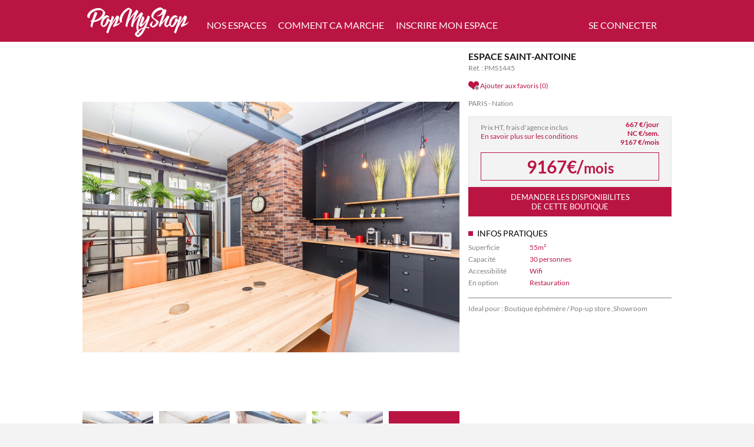

--- FILE ---
content_type: text/html; charset=utf-8
request_url: http://popmyshop.fr/nos-boutiques/1445/Espace_Saint-Antoine
body_size: 6565
content:
<!DOCTYPE html>
<html lang="en" 
	xmlns="http://www.w3.org/1999/xhtml" 
	xmlns:og="http://ogp.me/ns#" 
	xmlns:fb="http://www.facebook.com/2008/fbml">
    <head>
        <meta charset="utf-8">
        <title>Espace Saint-Antoine - Pop My Shop</title>
        <meta name="description" content="Cette boutique est dans le quartier jeune et dynamique qui entoure la place de la NATION. De taille modeste (55m²), divisée en deux pièces, elle offre de nombreuses options d&#039;aménagement. 

En plein développement, le quartier Charonne est le nouveau repaire des Parisiens foodies dans l’âme. Cette zone encore méconnue des touristes compte de nombreux restaurants appréciés des locaux, et s&#039;anime surtout en soirée et le weekend. 

Directement autour de cette boutique, on trouve des restaurants et des commerces de bouche réputés....">
<meta name="keywords" content="page, personnelle, membre, inscrit, site, Pop My Shop, popmyshop, pop, shop, promouvoir, espace, propriétaire, détenteur, activités, exposant">
<meta property="fb:admins" content="100004101674295">
<meta property="og:url" content="http://popmyshop.fr/nos-boutiques/1445/Espace_Saint-Antoine">
<meta property="og:site_name" content="PopMyShop">
<meta property="og:title" content="Espace Saint-Antoine">
<meta property="og:description" content="Cette boutique est dans le quartier jeune et dynamique qui entoure la place de la NATION. De taille modeste (55m²), divisée en deux pièces, elle offre de nombreuses options d&#039;aménagement. &lt;br /&gt;
&lt;br /&gt;
En plein développement, le quartier Charonne est le nouveau repaire des Parisiens foodies dans l’âme. Cette zone encore méconnue des touristes compte de nombreux restaurants appréciés des locaux, et s&#039;anime surtout en soirée et le weekend. &lt;br /&gt;
&lt;br /&gt;
Directement autour de cette boutique, on trouve des restaurants et des commerces de bouche réputés.">
<meta property="og:image" content="http://popmyshop.fr/img/logo/pms.png">
<meta property="og:type" content="activity">
<meta name="viewport" content="width=device-width, initial-scale=1.0">
<meta http-equiv="X-UA-Compatible" content="IE=edge">        
        <!-- Le styles -->
        <link href="/css/jquery-ui-1.10.4.css" media="screen" rel="stylesheet" type="text/css">
<link href="/css/main.css" media="screen" rel="stylesheet" type="text/css">
<link href="/img/favicon.ico" rel="shortcut icon" type="image/vnd.microsoft.icon">
        <!-- Scripts -->
        <script type="text/javascript" src="/js/jQuery/jQuery-1.11.0.js"></script>
<script type="text/javascript" src="/js/jQuery/jquery-ui-1.10.4.js"></script>
<script type="text/javascript" src="/js/jQuery/jQuery.ui.datepicker-fr.js"></script>
<script type="text/javascript" src="/js/jQuery/jQuery-print.js"></script>
<script type="text/javascript" src="/js/main.js"></script>        
        <script type="text/javascript" src="https://maps.googleapis.com/maps/api/js?key=AIzaSyBcD7-VC3isObUO348AeivIyzxQj84aUAU&sensor=false"></script>
		<script>!function(d,s,id){var js,fjs=d.getElementsByTagName(s)[0],p=/^http:/.test(d.location)?'http':'https';if(!d.getElementById(id)){js=d.createElement(s);js.id=id;js.src=p+'://platform.twitter.com/widgets.js';fjs.parentNode.insertBefore(js,fjs);}}(document, 'script', 'twitter-wjs');</script>
    	<script>
		  (function(i,s,o,g,r,a,m){i['GoogleAnalyticsObject']=r;i[r]=i[r]||function(){
		  (i[r].q=i[r].q||[]).push(arguments)},i[r].l=1*new Date();a=s.createElement(o),
		  m=s.getElementsByTagName(o)[0];a.async=1;a.src=g;m.parentNode.insertBefore(a,m)
		  })(window,document,'script','//www.google-analytics.com/analytics.js','ga');
		
		  ga('create', 'UA-36705996-14', 'auto');
		  ga('send', 'pageview');
		</script>
    </head>
    <body>    
    	<div id="layoutDialog">
	    	<div id="identityDialog">
	    		<div id="closeDialog"></div>
	    		<div id="connectPart">
	    			<h4>JE SUIS DEJA INSCRIT(E) </br>A POP MY SHOP</h4>
	    			<form action="/application/auth/authenticate/" method="post" name="user" id="user">
						<input id="connectLoginn"	name="login"	type="text"		value="Adresse email"	autocomplete="off" class="email">
						<input id="connectPasss"	name="password"	type="password" value="Mot de passe"	autocomplete="off">
						<span class="connectError"></span>
						<input name="submit"	type="submit"	value="CONNEXION">
						<a href="/front/user/resetpassword">Mot de passe oublié ?</a>
					</form>
	    		</div>
	    		<div id="registerPart">
	    			<h4>JE NE SUIS PAS ENCORE</br> INSCRIT(E) A POP MY SHOP</h4>
	    			<form action="/front/user/register/" method="post" name="user" id="user">
						<input id="registerFName"	name="firstName"	type="text"		value="Prénom"			autocomplete="off">
						<input id="registerLName"	name="lastName"		type="text"		value="Nom"				autocomplete="off">
						<input id="registerLogin"	name="login"		type="text"		value="Adresse email"	autocomplete="off" class="email">
						<input id="registerPass"	name="password"		type="password" value="Mot de passe"	autocomplete="off">
						<span class="registerError"></span>
						<input name="submit"	type="submit"	value="S'INSCRIRE">
					</form>
	    		</div>
	    	</div>
	    </div>
    	    	<div id="header">
    		<div id="headerContent">
    			<a href="/"><div id="logo"></div></a>
    			<div id="navbar">
    				<ul class="navigation">
    <li>
        <a href="&#x2F;recherche&#x2F;espaces-a-louer">NOS ESPACES</a>
    </li>
    <li>
        <a href="&#x2F;decouvrir">COMMENT CA MARCHE</a>
    </li>
    <li class="restrictedLink">
        <a href="&#x2F;member&#x2F;shop&#x2F;edit">INSCRIRE MON ESPACE</a>
    </li>
</ul>				</div>
    			<div id="login">
    									<span>SE CONNECTER</span>
					<div id="loginBox">
    					<form action="/application/auth/authenticate/" method="post" name="user" id="user">
							<input id="connectLogin"	name="login"	type="text"		value="Adresse email"	autocomplete="off">
							<input id="connectPass"		name="password"	type="password" value="Mot de passe"	autocomplete="off">
							<input name="submit"	type="submit"	value="CONNEXION">
							<a href="/front/user/resetpassword">Mot de passe oublié ?</a>
						</form>
					</div>
    				    			</div>
    			
	        	    		</div>
        </div>
        <div id="core">        	
            
<div class="coreContentExtended" style="background: #FFFFFF; padding: 15px 0px 40px;">

	<div class="coreContent" style="display: table;">
		<div id="shopImages">
					
						<img id="mainImage" src="/image/getShop/phpUbJaT5_5c9130c80d87e.jpg/640x600"/>
			
						<div id="imageListContainer">
				<div id="imageList">
															<img id="phpUbJaT5_5c9130c80d87e.jpg" class="shopImage" src="/image/getShop/phpUbJaT5_5c9130c80d87e.jpg/120x120"/>
																				<img id="phpwTrHUD_5c9130c80dc3f.jpg" class="shopImage" src="/image/getShop/phpwTrHUD_5c9130c80dc3f.jpg/120x120"/>
																				<img id="phpFhDmdc_5c9130c80de7c.jpg" class="shopImage" src="/image/getShop/phpFhDmdc_5c9130c80de7c.jpg/120x120"/>
																				<img id="phpk5g87K_5c9130c80e279.jpg" class="shopImage" src="/image/getShop/phpk5g87K_5c9130c80e279.jpg/120x120"/>
																				<img id="phpWlBwzk_5c9130c80e5f5.jpg" class="shopImage" src="/image/getShop/phpWlBwzk_5c9130c80e5f5.jpg/120x120"/>
																				<img id="phpEtAqsU_5c9130c80e8d2.jpg" class="shopImage" src="/image/getShop/phpEtAqsU_5c9130c80e8d2.jpg/120x120"/>
									</div>
				<div id="nextImage"></div>
			</div>
					</div>
		<div id="shopInfos">
			<h3>Espace Saint-Antoine</h3>
			<span>Réf. : PMS1445</span>
			</br></br>
			<div>
								<a class="restrictedLink" href="/front/shop/addfav/1445"><span id="fav">Ajouter aux favoris (0)</span></a>
			</div>
			</br>
			<span>PARIS - Nation</span></br></br>
			
			<div id="shopPirces">
				<div style="height: 50px;">
					<span>Prix HT, frais d'agence inclus</span></br>
					<a href="/front/page/cgu" style="color: #BA1443;"><span>En savoir plus sur les conditions</span></a>
										<div id="prices">
						<div>667 €/jour</div>
						<div>NC €/sem.</div>
						<div>9167 €/mois</div>
					</div>
									</div>
								<div id="shopPirce">9167€/<span>mois</span></div>
			</div>
			
						
						<div id="bookAShop">
				<div id="bookAShopButton">DEMANDER LES DISPONIBILITES <br>DE CETTE BOUTIQUE</div>
				<div id="bookAShopForm">
					<form action="/member/shop/book/1445" method="post">
						<input name="shop" type="hidden" value="1445">
						<input name="user" type="hidden" value="">
												
						<label>Je connais les dates de locations souhaitées?</label>
						<div>
							<input id="bookFrom" class="datepicker" name="startDate" type="text" value="Début de la location" style="margin-right: 10px;">
							<input id="bookTo" class="datepicker" name="endDate" type="text" value="Fin de la location">
						</div>
						
						<label><b>OU</b>, je ne les connais pas précisement</label>
						<div>
							<label style="margin-right: 8px;">à partir de</label>
							<select id="bookMonth" name="startMonth">
								<option value=""> - </option> 
								<option value="Janvier">Janvier</option>  
								<option value="Février">Février</option>   
								<option value="Mars">Mars</option>  
								<option value="Avril">Avril</option>   
								<option value="Mai">Mai</option>  
								<option value="Juin">Juin</option>   
								<option value="Juillet">Juillet</option>  
								<option value="Aout">Aout</option>   
								<option value="Septembre">Septembre</option>  
								<option value="Octobre">Octobre</option>   
								<option value="Novembre">Novembre</option>  
								<option value="Décembre">Décembre</option>
							</select>
							<label style="margin: 0px 7px;">pour</label>
							<select id="bookDelay" name="time">
								<option value=""> - </option> 
								<option value="1 semaine">1 semaine</option>  
								<option value="2 semaine">2 semaine</option>   
								<option value="3 semaine">3 semaine</option>  
								<option value="1 mois">1 mois</option>   
								<option value="2 mois">2 mois</option>  
								<option value="3 mois">3 mois</option>   
								<option value="4 mois">4 mois</option>  
								<option value="5 mois">5 mois</option>   
								<option value="6 mois">6 mois</option>  
								<option value="+6 mois">+6 mois</option>
							</select>
						</div>
						
						<textarea id="bookMessage" name="comment" rows="10">Bonjour votre boutique nous intéresse, pourrions nous visiter rapidement?

A bientôt.</textarea>
						
						<h6>J'ai lu et accepte les <a href="/front/page/cgu" style="color: #BA1443;">CGU</a><input id="bookCgu" type="checkbox" value="1"></h6>
						
						<input type="submit" value="ENVOYER">
					</form>
				</div>
			</div>
						
						
			<h6>INFOS PRATIQUES</h6>
			<div id="quickInfos">
				<div class="quickInfos">
					<div class="quickLabel">Superficie</div><div class="quickValue">55m²</div>

					<div class="quickLabel">Capacité</div><div class="quickValue">30 personnes</div>

					<div class="quickLabel">Accessibilité</div>
					<div class="quickValue">
																								 Wifi						&nbsp;
					</div>
					
					<div class="quickLabel">En option</div>
					<div class="quickValue">
						 Restauration																								&nbsp;
					</div>
				</div>
				<div style="margin-top: 10px; padding-top: 10px; border-top: solid 1px #818181;">
					<span>Ideal pour : </<span>
					<span style="margin-top: 3px;">
						Boutique éphémère / Pop-up store						 ,Showroom					</span>
				</div>
			</div>
		</div>
	</div>
</div>

<div class="coreContent" style="display: table; padding-top: 20px;">

	<div id="shopAllNav">
		<div id="shopViewPart1" class="shopAllNav selected">CARACTERISTIQUES</div>
		<div id="shopViewPart2" class="shopAllNav">LOCALISATION</div>
		<div id="shopViewPart3" class="shopAllNav ">TEMOIGNAGES</div>
		
		<div id="shareShop">
						<a href="https://plus.google.com/share?url=http%3A%2F%2Fpopmyshop.fr%2Fnos-boutiques%2F1445%2FEspace_Saint-Antoine" onclick="javascript:window.open(this.href,'', 'menubar=no,toolbar=no,resizable=yes,scrollbars=yes,height=600,width=600');return false;"><img class="shareLink" src="/img/icon/google_icon.png"></a>
			<a href="https://twitter.com/intent/tweet?original_referer=http%3A%2F%2Fpopmyshop.fr%2Fnos-boutiques%2F1445%2FEspace_Saint-Antoine&text=Espace+Saint-Antoine+-+POP+MY+SHOP&tw_p=tweetbutton&url=http%3A%2F%2Fpopmyshop.fr%2Fnos-boutiques%2F1445%2FEspace_Saint-Antoine&via=popmyshop"><img class="shareLink" src="/img/icon/twitter_icon.png"></a>
			<a href="https://www.facebook.com/sharer/sharer.php?u=http%3A%2F%2Fpopmyshop.fr%2Fnos-boutiques%2F1445%2FEspace_Saint-Antoine" target="_blank"><img class="shareLink" src="/img/icon/facebook_icon.png"></a>
			<div style="float: right; height: 40px; font-size: 14px; line-height: 40px;">PARTAGER SUR</div>
		</div>
	</div>
	
	<div style="height: 700px;">
		<div id="shopAll">
			<div id="shopAllParts">
				<div id="printShop" >IMPRIMER</div>
				<div class="box shopAllPart shopViewPart1" style="display: block;">
					<h6>INFOS PRATIQUES</h6>
					
										
					<div class="title">EN DETAILS</div>
					<div style="padding: 10px; border-bottom: solid 1px #BA1443;">Localisation</div>
					<div class="quickInfos">
						<div class="quickLabel">Pays</div><div class="quickValue">FRANCE&nbsp;</div>
						<div class="quickLabel greyRow">Ville</div><div class="quickValue greyRow">PARIS&nbsp;</div>
						<div class="quickLabel">Code potal</div><div class="quickValue">75000&nbsp;</div>
						<div class="quickLabel greyRow">Quartier</div><div class="quickValue greyRow">Nation&nbsp;</div>
					</div>
					
					<div style="padding: 10px; border-bottom: solid 1px #BA1443;">Typologie</div>
					<div class="quickInfos">
						<div class="quickLabel">Catégorie</div><div class="quickValue">Lieu atypique&nbsp;</div>
						<div class="quickLabel greyRow">Ideal pour</div><div class="quickValue greyRow">Boutique éphémère / Pop-up store&nbsp;</div>
					</div>
					
					<div style="padding: 10px; border-bottom: solid 1px #BA1443;">Conditions</div>
					<div class="quickInfos">
						<div class="quickLabel">Prix journée HT</div><div class="quickValue">667 €</div>
						<div class="quickLabel greyRow">Prix semaine HT</div><div class="quickValue greyRow">NC </div>
						<div class="quickLabel">Prix mois HT</div><div class="quickValue">9167 €</div>
					</div>
					
					<div style="padding: 10px; border-bottom: solid 1px #BA1443;">Surface</div>
					<div class="quickInfos">
						<div class="quickLabel">Nombre de pièces</div><div class="quickValue">2</div>
						<div class="quickLabel greyRow">Surface</div><div class="quickValue greyRow">55m²</div>
					</div>
					
					<div style="padding: 10px; border-bottom: solid 1px #BA1443;">Accessibilité</div>
					<div class="quickInfos">
						<div class="quickLabel">Station de métro</div><div class="quickValue">1, 2, 6, 9</div>
						<div class="quickLabel greyRow">Station de bus</div><div class="quickValue greyRow">56, 86</div>
						<div class="quickLabel">RER</div><div class="quickValue">A</div>
					</div>
				</div>
				
				<div class="box shopAllPart shopViewPart2">
					<h6>SITUATION ET ACCESSIBILITE</h6>
					<div style="display: inline-block; width: 620px; margin-bottom: 15px;">
						<input name="label" type="hidden" value="Espace Saint-Antoine">
						<input name="lat" type="hidden" value="48.8496">
						<input name="long" type="hidden" value="2.39286">
						<input name="city" type="hidden" value="PARIS">
						<div style="float: left; width: 15%">Ville :</div><div style="float: left; width: 40%">PARIS</div>
													<div style="float: left; width: 15%">Métro :</div><div style="float: left; width: 30%">1, 2, 6, 9</div>
																		
							<div style="float: left; width: 15%">Quartier :</div><div style="float: left; width: 40%">Nation</div>
																			<div style="float: left; width: 15%">Bus :</div><div style="float: left; width: 30%">56, 86</div>
											</div>
					<div id="shopMap"></div>
				</div>
				
				<div class="box shopAllPart shopViewPart3" style="display: ;">
					<h6>ILS ONT ORGANISE LEUR EVENEMENT DANS CETTE BOUTIQUE</h6>
					
					<div id="shopComments">
											</div>
					
					<div id="shopAddCommentButton"  style="display: block;">AJOUTER UN COMMENTAIRE</div>
									</div>
			</div>
		</div>
		
		<div id="shopMore">
			<h6>UN PEU PLUS SUR CETTE BOUTIQUE</h6>
			<div style="height: 535px; overflow-y: auto;">Cette boutique est dans le quartier jeune et dynamique qui entoure la place de la NATION. De taille modeste (55m²), divisée en deux pièces, elle offre de nombreuses options d'aménagement. <br />
<br />
En plein développement, le quartier Charonne est le nouveau repaire des Parisiens foodies dans l’âme. Cette zone encore méconnue des touristes compte de nombreux restaurants appréciés des locaux, et s'anime surtout en soirée et le weekend. <br />
<br />
Directement autour de cette boutique, on trouve des restaurants et des commerces de bouche réputés.</div>
		</div>
	</div>
	
	</div>

<a href="/front/page/contact"><div id="atipyque" class="coreContentExtended"></div></a>

<script type="text/javascript" src="/js/shop.js"></script>        </div>
        <div id="footer">
			<div id="footerContact">
				<div class="footerContent">
        			<h2>CONTACTEZ-NOUS</h2>
        		</div>
				<div class="footerContentExtended" style="height: 5px; background: #BA1443;"></div>
  				<div class="footerContent">
  					<div class="contactPart">
  						<h5>RETROUVEZ POP MY SHOP</h5>
  						<p>Vous avez un projet éphémère et vous avez besoin<br>
  						de conseils ? Nous sommes là pour y répondre.</p>
  						<a id="contactPopMyShop" href="/contacts">CONTACTEZ NOUS</a>
  					</div>
  					<div class="contactPart">
  						<h5>POP MY SHOP</h5>
  						<p>Pour nous contacter, nous vous conseillons d’utiliser<br>
						le formulaire ci-contre. vous pouvez également nous<br>
						contacter de cette manière :</p>
						<a id="emailLink" href="mailto:contact@popmyshop.fr" target="_blank">CONTACT@POPMYSHOP.FR</a>
  					</div>
  					<div class="contactPart">
  						<h5>RETROUVEZ POP MY SHOP</h5>
  						<a href="https://www.facebook.com/PopMyShop" target="_blank"><img class="socialLink" src="/img/icon/facebook_icon.png"></a>
  						<a href="https://twitter.com/popmyshop" target="_blank"><img class="socialLink" src="/img/icon/twitter_icon.png"></a>
  						<a href="https://plus.google.com/u/0/108321505768063685630/posts" target="_blank"><img class="socialLink" src="/img/icon/google_icon.png"></a>
  						<a href="https://www.linkedin.com/company/pop-my-shop" target="_blank"><img class="socialLink" src="/img/icon/linkedin_icon.png"></a>
  					</div>
        		</div>
			</div>
			<div id="footerLinks">
        		<div class="footerContent">
        			<div id="footerLinkParts">
	  					<div class="footerLinkPart">
	  						<span class="title">A PROPOS</span>
							<a class="link" target="_blank" href="/decouvrir/projet">Découvrir Pop My Shop</a>
	 						<!--<a class="link" target="_blank" href="/decouvrir/projet">Le projet</a>
	 						<a class="link" target="_blank" href="/decouvrir/equipe">L'équipe</a>-->
	 						<a class="link" target="_blank" href="/contacts">Nous contacter</a>
	 						<a class="link" target="_blank" href="/cgu">CGU</a>
	 						<a class="link" target="_blank" href="/mentions-legales">Mentions légales</a>
	 						<a class="link" target="_blank" href="/contacts">Signaler un abus</a>
	  						<!--<span class="title">ASSURANCE</span>
	 						<a class="link" target="_blank" href="/assurance_FMR">Assurance FMR</a>-->
	  					</div>
	  					<div class="footerLinkPart">
<!-- 	  						<span class="title">AGENDA</span> -->
<!-- 	 						<a class="link" target="_blank" href="/">Prochains évènements</a> -->
<!-- 	 						<a class="link" target="_blank" href="/">Calendrier mois</a> -->
<!-- 	 						<a class="link" target="_blank" href="/">Ajouter un évènement</a> -->
	  						<span class="title">PARTENAIRES</span>
	 						<a class="link" target="_blank" href="http://www.lecomptoir-ephemere.com/">Le comptoir éphémére</a>
	 						<!--<a class="link" target="_blank" href="http://www.cabinetalbinet.fr/index.aspx">Cabinet Albinet</a>-->
	 						<a class="link" target="_blank" href="/contacts">Devenir partenaire</a>
	  					</div>
	  					<div class="footerLinkPart">
	  						<span class="title">RECHERCHE</span>
	 						<a class="link" target="_blank" href="/recherche/espaces-a-louer">Rechercher un lieu de vente temporaire</a>
	 						<a class="link" href="/recherche/exposants">Rechercher un exposant</a>
	 							<a class="subLink" href="/recherche/espaces-a-louer">Louer une boutique éphémère, un pop-up store</a>
	 							<a class="subLink" href="/recherche/espaces-a-louer/4774/Marseille">Location boutique éphémère Marseille</a>
	 							<a class="subLink" href="/recherche/espaces-a-louer/32549/Paris">Location boutique éphémère Paris</a>
	 							<a class="subLink" href="/recherche/espaces-a-louer/29458/Strasbourg">Location boutique éphémère Strasbourg</a>
	 							<a class="subLink" href="/recherche/espaces-a-louer/13171/Toulouse">Location boutique éphémère Toulouse</a>
	 						<a class="link" href="/">Les artisans, artistes, créateurs,</a>
	 							<a class="subLink" target="_blank" href="/recherche/exposants/1/artisans">Voir tous les artisans</a>
	 							<a class="subLink" target="_blank" href="/recherche/exposants/2/artistes">Voir tous les artistes</a>
	 							<a class="subLink" target="_blank" href="/recherche/exposants/3/créateurs">Voir tous les créateurs</a>
	 							<a class="subLink" target="_blank" href="/recherche/exposants/4/commerçants">Voir tous les commerçants</a>
	 							<a class="subLink" target="_blank" href="/recherche/exposants/5/e-commerçants">Voir tous les e-commerçants</a>
	  					</div>
	  					<div class="footerLinkPart">
	  						<span class="title">NEWSLETTER</span>
	  						<span>Toute l'actualité des Pop up stored et de Pop My Shop !</span>
	  						<form id="newsletterForm" name="form" action="/front/home/suscribenewsletter" method="post">
	  							<input id="newsLetterEmail" name="email" value="Votre adresse email" type="text">
	  							<input type="submit" value="OK">
	  						</form>
	  					</div>
  					</div>
  					<p class="mouk">
  						Pop My Shop est le premier réseau favorisant les échanges entre détenteurs d'espaces de vente (boutique, magasin, local vide, dépôt-vente, stand sur salon, marché ou expo-vente, galerie, atelier, café-restaurant, loft, etc.) et<br>
  						exposants, créateurs, artistes, artisans, commerçants, dans le but de créer des boutiques éphémères, pop-up stores, dépôts-vente, Showrooms, marchés, rassemblements de créateurs, expos-ventes, expositions. Le site permet<br>
  						de trouver une boutique éphémère à louer sur toute la France, de promouvoir son évènement éphémère grâce à l'agenda, de se regrouper entre créateurs pour partager un espace de vente, de participer à un salon, un marché,<br>
  						un rassemblement de créateurs, de trouver un lieu de vente ou un lieu d'exposition, un local ou un magasin en location temporaire, de connaitre toutes les dates des prochaines boutiques éphémères, de bénéficier des conseils,<br>
  						idées et services de Pop My Shop et de professionnels de l'éphémère.
  					</p>
        		</div>
			</div>
			<div id="footerEnd">
				<div class="footerContent">
					<span>© COPYRIGHT 2014 - Pop My Shop SAS // Conception & réalisation: Aaron Brainwave SARL</span>
				</div>
			</div>
        </div>
            </body>
</html>


--- FILE ---
content_type: application/javascript
request_url: http://popmyshop.fr/js/shop.js
body_size: 2453
content:
var Shop = {
		
	shopViewerMoveStep	: 130,
	animate				: false,
	
	markers				: [],
	
	init : function() {
		Shop.initShopViewer();
		Shop.initShopBooking();
		Shop.initDevisBooking();
		Shop.initShopNav();
		Shop.initShopComments();
		Shop.initPrint();
	},

	initViewMap : function() {
		var lat		= $('.shopViewPart2 input[name=lat]').val();
		var long	= $('.shopViewPart2 input[name=long]').val();
		var name	= $('.shopViewPart2 input[name=label]').val();

		if(lat == null || long == null || lat == 0 || long == 0) {
			var city	= $('.shopViewPart2 input[name=city]').val();
			if(city != null) {
				city 		= city.replace(/ /g, '+');
				$.ajax({
					url : 'https://maps.googleapis.com/maps/api/geocode/json?address='+ city +'&sensor=false&key=AIzaSyBcD7-VC3isObUO348AeivIyzxQj84aUAU',
					type : "post",
					success : function(data) {
						if(data.status == "OK" && data.results[0] != undefined) {
							long	= data.results[0].geometry.location.lng;
							lat		= data.results[0].geometry.location.lat;
							$('.shopViewPart2 input[name=lat]').prop('value', lat);
							$('.shopViewPart2 input[name=long]').prop('value', long);
							Shop.initViewMap();
						} else {
							$('#shopMap').hide();
						}
					}
				});
			} else {
				$('#shopMap').hide();
			}
		} else {
			var mapOptions = {
					center					: new google.maps.LatLng(lat, long), 
					zoom					: 12,
					minZoom					: 6,
					maxZoom					: 14,
					disableDefaultUI		: true,
					panControl				: false,
					mapTypeControl			: true,
					mapTypeControlOptions	: {
						style	: google.maps.MapTypeControlStyle.DROPDOWN_MENU
					},
				    zoomControl				: true,
				    zoomControlOptions		: {
				    	style	: google.maps.ZoomControlStyle.SMALL
				    },
				    scaleControl			: false
			};
			
			Shop.map = new google.maps.Map(document.getElementById('shopMap'), mapOptions);
			
			Shop.markerImage =	new google.maps.MarkerImage('/img/icon/map_icon.png',
	                new google.maps.Size(50, 50),
	                new google.maps.Point(0, 0),
	                new google.maps.Point(25, 25));
	
			var myLatlng = new google.maps.LatLng(lat,long);
//			console.log(lat);
//			console.log(long);
//			console.log(myLatlng);
			var marker = new google.maps.Marker({
			    position	: myLatlng,
			    map			: Shop.map,
			    title		: name,
			    icon		: Shop.markerImage,
			});
		}
	},
	
	initShopViewer : function() {
		
		if($('.shopImage').length <= 4) {
			$('#nextImage').hide();
		}
		
		$('#imageList .shopImage').unbind('click');
		$('#imageList .shopImage').bind('click', function() {
			var src = '/image/getShop/'+$(this).prop('id')+'/640x600';
			$('#mainImage').prop('src', src);
		});
		
		$('#nextImage').unbind('click');
		$('#nextImage').bind('click', function() {
			if(!Shop.animate) {
				var target	= $('#imageList');
				var val		= target.css('left').split('px')[0];
				var maxVal	= eval((target.find('.shopImage').length - 4) * Shop.shopViewerMoveStep * -1);
				var nextVal	= eval(val) - Shop.shopViewerMoveStep;

				if(nextVal <= 0 && nextVal >= maxVal) {
					Shop.animate = true;
					target.animate({left: nextVal,}, 500, function() {
						Shop.animate = false;
					});
				} else {
					Shop.animate = true;
					target.animate({left: 0,}, 500, function() {
						Shop.animate = false;
					});
				}
			}
		});
	},
	
	initShopBooking : function() {
		$('#bookFrom, #bookTo').unbind('mouseup');
		$('#bookFrom, #bookTo').bind('mouseup', function() {
			$('#bookMonth option:first').prop('selected', true);
			$('#bookDelay option:first').prop('selected', true);
		});

		$('#bookFrom').bind('change', function() {
			$('#bookTo').datepicker("option", "minDate", ""+$('#bookFrom').val());
		});
		
		$('#bookMonth, #bookDelay').unbind('change');
		$('#bookMonth, #bookDelay').bind('change', function() {
			$('#bookTo').datepicker("option", "minDate", null);
			$('#bookFrom').val('Début de la location'); 
			$('#bookTo').val('Fin de la location');
		});
		
		$('#bookAShopButton').unbind('click');
		$('#bookAShopButton').bind('click', function() {
			$('#bookAShopForm').show();
			$('.datepicker').datepicker($.datepicker.regional[ "fr" ]);

			$('#bookAShopForm > form').unbind('submit');
			$('#bookAShopForm > form').submit(function() {
				if(!$('#bookCgu').prop('checked')) {
					$('#flashMessages').remove();
					$('#headerContent').append('<ul id="flashMessages"><span id="removeIcon"></span><li class="error-msg"><span id="icon"></span>Vous devez eccepter les Conditions Générales d\'Utilisation</li></ul>');
				} else {
					if($('#bookFrom').val() == 'Début de la location') {
						$('#bookFrom').val('');
					}
					if($('#bookTo').val() == 'Fin de la location') {
						$('#bookTo').val('');
					}
					$('.datepicker').datepicker("option", "dateFormat", "mm/dd/yy");
					if($('#logout').length <= 0) {
						$.ajax({
							url : '/front/user/bookInSession/',
							type : "post",
							data : $('#bookAShopForm > form').serialize(),
							success : function(data) {
								if(data.success) {
									$('#layoutDialog').show();
									$('#identityDialog').append('<div style="color: #BA1443; text-align: center;">Vous devez être connecté afin que votre demande soit envoyé.</div>');
									$('#identityDialog').css('display', 'table');
									$('#closeDialog').unbind('click');
									$('#closeDialog').bind('click', function() {
										$('#layoutDialog, #identityDialog').hide();
									});
									return false;
								} else {
									location.reload();
								}
							},
						});
						return false;
					} else {
						return true;
					}
				}
				return false;
			});
		});
	},
	
	initDevisBooking : function() {
		$('#devisFrom, #devisTo').unbind('mouseup');
		$('#devisFrom, #devisTo').bind('mouseup', function() {
			$('#devisMonth option:first').prop('selected', true);
			$('#devisDelay option:first').prop('selected', true);
		});

		$('#devisFrom').bind('change', function() {
			$('#devisTo').datepicker("option", "minDate", ""+$('#devisFrom').val());
		});
		
		$('#devisMonth, #devisDelay').unbind('change');
		$('#devisMonth, #devisDelay').bind('change', function() {
			$('#devisTo').datepicker("option", "minDate", null);
			$('#devisFrom').val('Début de la location'); 
			$('#devisTo').val('Fin de la location');
		});
		
		$('#devisAShopButton').unbind('click');
		$('#devisAShopButton').bind('click', function() {
			$('#devisAShopForm').show();
			$('.datepicker').datepicker($.datepicker.regional[ "fr" ]);

			$('#devisAShopForm > form').unbind('submit');
			$('#devisAShopForm > form').submit(function() {
				if(!$('#devisCgu').prop('checked')) {
					$('#flashMessages').remove();
					$('#headerContent').append('<ul id="flashMessages"><span id="removeIcon"></span><li class="error-msg"><span id="icon"></span>Vous devez eccepter les Conditions Générales d\'Utilisation</li></ul>');
				} else {
					if($('#devisFrom').val() == 'Début de la location') {
						$('#devisFrom').val('');
					}
					if($('#devisTo').val() == 'Fin de la location') {
						$('#devisTo').val('');
					}
					$('.datepicker').datepicker("option", "dateFormat", "mm/dd/yy");
					if($('#logout').length <= 0) {
						$.ajax({
							url : '/front/user/bookInSession/',
							type : "post",
							data : $('#devisAShopForm > form').serialize(),
							success : function(data) {
								if(data.success) {
									$('#layoutDialog').show();
									$('#identityDialog').append('<div style="color: #BA1443; text-align: center;">Vous devez être connecté afin que votre demande soit envoyé.</div>');
									$('#identityDialog').css('display', 'table');
									$('#closeDialog').unbind('click');
									$('#closeDialog').bind('click', function() {
										$('#layoutDialog, #identityDialog').hide();
									});
									return false;
								} else {
									location.reload();
								}
							},
						});
						return false;
					} else {
						return true;
					}
				}
				return false;
			});
		});
	},
	
	initShopNav : function() {
		$('.shopAllNav').unbind('click');
		$('.shopAllNav').bind('click', function() {
			var target = $(this).prop('id');
			$('.shopAllPart').hide();
			$('.shopAllNav').removeClass('selected');
			$(this).addClass('selected');
			$('.shopAllPart.'+target).show();
			
			$('#printShop').hide();
			if(target == 'shopViewPart2') {
				Shop.initViewMap();
			}
			if(target == 'shopViewPart1') {
				$('#printShop').show();
			}
		});
	},
	
	initShopComments : function() {
		$('#shopAddCommentButton').unbind('click');
		$('#shopAddCommentButton').bind('click', function() {
			if($('#logout').length <= 0) {
				$('#layoutDialog').show();
				$('#identityDialog').css('display', 'table');
				$('#closeDialog').unbind('click');
				$('#closeDialog').bind('click', function() {
					$('#layoutDialog, #identityDialog').hide();
				});
				return false;
			} else {
				$(this).hide();
				$('#shopAddCommentForm').show();
			}
		});
		
		$('.shopComment .removeComment').unbind('click');
		$('.shopComment .removeComment').bind('click', function() {
			var value = $(this).parent().attr('id').split('comment-')[1];
			$.ajax({
				url : '/front/shop/removeComment/'+value,
				type : "post",
				success : function(data) {
					location.href = location.href;
				},
			});
		});
	},
	
	initPrint: function() {
		$('#printShop').unbind('click');
		$('#printShop').click(function(){
			var options = { mode : "iframe", popClose : true, extraCss : '/css/Shop.css' };
			$(".shopViewPart1").printArea(options);
			return false;
		});
		
	},
	
};
$(Shop.init);

--- FILE ---
content_type: text/plain
request_url: https://www.google-analytics.com/j/collect?v=1&_v=j102&a=762136831&t=pageview&_s=1&dl=http%3A%2F%2Fpopmyshop.fr%2Fnos-boutiques%2F1445%2FEspace_Saint-Antoine&ul=en-us%40posix&dt=Espace%20Saint-Antoine%20-%20Pop%20My%20Shop&sr=1280x720&vp=1280x720&_u=IEBAAEABAAAAACAAI~&jid=1105584787&gjid=411921128&cid=2003279441.1769539039&tid=UA-36705996-14&_gid=633131812.1769539039&_r=1&_slc=1&z=1492583204
body_size: -284
content:
2,cG-QZL0RJBHZC